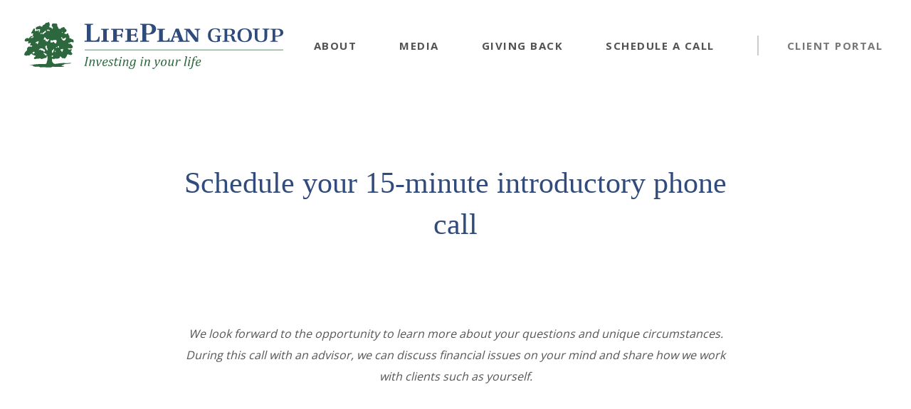

--- FILE ---
content_type: text/html;charset=UTF-8
request_url: https://www.lifeplangroup.com/schedule
body_size: 13282
content:
<!DOCTYPE html>
<html lang="en">
<head> 
    <meta charset="utf-8" />
    <title>Schedule - LifePlan Group</title>
    <meta name="description" content="" />
    <meta name="viewport" content="width=device-width, initial-scale=1">
    
            <link href="https://nmcdn.io/e186d21f8c7946a19faed23c3da2f0da/1b0098a37e7d46248bee30a0c0ef35d7/styles/all.less_1660675931.ncss?v=81f2fe4ded" rel="stylesheet" type="text/css" media="all" />
        <link rel="preload" href="https://fonts.googleapis.com/css?family=Open+Sans:400,700" as="style" onload="this.rel='stylesheet'">
<noscript><link rel="stylesheet" href="https://fonts.googleapis.com/css?family=Open+Sans:400,700"></noscript>
<script>
/*! loadCSS. [c]2017 Filament Group, Inc. MIT License */
!function(a){"use strict";var b=function(b,c,d){function e(a){return h.body?a():void setTimeout(function(){e(a)})}function f(){i.addEventListener&&i.removeEventListener("load",f),i.media=d||"all"}var g,h=a.document,i=h.createElement("link");if(c)g=c;else{var j=(h.body||h.getElementsByTagName("head")[0]).childNodes;g=j[j.length-1]}var k=h.styleSheets;i.rel="stylesheet",i.href=b,i.media="only x",e(function(){g.parentNode.insertBefore(i,c?g:g.nextSibling)});var l=function(a){for(var b=i.href,c=k.length;c--;)if(k[c].href===b)return a();setTimeout(function(){l(a)})};return i.addEventListener&&i.addEventListener("load",f),i.onloadcssdefined=l,l(f),i};"undefined"!=typeof exports?exports.loadCSS=b:a.loadCSS=b}("undefined"!=typeof global?global:this);
/*! loadCSS rel=preload polyfill. [c]2017 Filament Group, Inc. MIT License */
!function(a){if(a.loadCSS){var b=loadCSS.relpreload={};if(b.support=function(){try{return a.document.createElement("link").relList.supports("preload")}catch(b){return!1}},b.poly=function(){for(var b=a.document.getElementsByTagName("link"),c=0;c<b.length;c++){var d=b[c];"preload"===d.rel&&"style"===d.getAttribute("as")&&(a.loadCSS(d.href,d,d.getAttribute("media")),d.rel=null)}},!b.support()){b.poly();var c=a.setInterval(b.poly,300);a.addEventListener&&a.addEventListener("load",function(){b.poly(),a.clearInterval(c)}),a.attachEvent&&a.attachEvent("onload",function(){a.clearInterval(c)})}}}(this);
</script>            
    <link rel="shortcut icon" href="[data-uri]" />
    <!-- Google Analytics -->
<script>
(function(i,s,o,g,r,a,m){i['GoogleAnalyticsObject']=r;i[r]=i[r]||function(){
(i[r].q=i[r].q||[]).push(arguments)},i[r].l=1*new Date();a=s.createElement(o),
m=s.getElementsByTagName(o)[0];a.async=1;a.src=g;m.parentNode.insertBefore(a,m)
})(window,document,'script','//www.google-analytics.com/analytics.js','ga');

ga('create', 'UA-34918902-1', 'auto');
ga('send', 'pageview');

</script>
<!-- End Google Analytics -->

    
</head>
<body>
<div id="body-wrap">
    <a href="#layout" class="skip-link" role="button">Skip to Main Content</a>	
	<header id="header">
    <div class="bound-header">
        <div id="logo">
            <a href="/" aria-label="Go to homepage">
                <svg xmlns="http://www.w3.org/2000/svg" viewBox="0 0 606.6 108.4">
    <title>LifePlan Group Logo</title>
  <defs>
    <clipPath id="a">
      <path d="M0 81.3h455V0H0z"/>
    </clipPath>
  </defs>
  <path fill="#2c673e" d="M141.7 64.8h465v-1.1h-465z"/>
  <g clip-path="url(#a)" transform="matrix(1.33333 0 0 -1.33333 0 108.4)">
    <path fill="#2f4b7c" d="M106 48.8c3.7.1 4 .3 4 2.6V74c0 2.4-.3 2.5-4 2.7v1.6h15v-1.6c-4-.2-4.3-.3-4.3-2.7V52.6c0-2 .4-3 1.4-3.2 1.1-.3 2.5-.3 4.3-.3 5.5 0 6.9 1.8 8.3 6.8h1.8l-.6-8.7h-26v1.5M145 51.2c0-2.2.3-2.3 3.7-2.5v-1.5H135v1.5c3.3.2 3.6.3 3.6 2.5v14.5c0 2.2-.3 2.3-3.6 2.5v1.5h13.7v-1.5c-3.4-.2-3.6-.3-3.6-2.5V51.2M162.6 51.2c0-2.2.3-2.3 3.8-2.5v-1.5h-13.8v1.5c3.3.2 3.5.3 3.5 2.5v14.5c0 2.2-.2 2.3-3.5 2.5v1.5h21.2v-5.9h-1.9c-.6 3.7-2.2 4.1-5.4 4.1h-2.8c-1 0-1-.2-1-1v-7.7h4c2.6 0 3.2.4 3.5 2.8h1.9v-7.4h-1.9c-.3 2.3-1 2.8-3.5 2.8h-4v-6.2M196.8 55.1H195c-.3 2.4-1 2.9-3.6 2.9h-4v-6c0-1.5.2-2.1.7-2.5.6-.4 2.2-.5 4-.5 1.9 0 3.5.3 4.3 1 .9.6 1.4 2 1.6 3.6h1.9l-.4-6.4h-22.2v1.5c3.4.2 3.6.3 3.6 2.5v14.5c0 2.2-.2 2.3-3.6 2.5v1.5h21.2v-5.9h-1.8c-.6 3.7-2.2 4.1-5.5 4.1h-2.7c-1 0-1.1-.2-1.1-1v-7.1h4c2.6 0 3.3.4 3.6 2.7h1.8v-7.4M214.4 63.5c0-1.8.6-2 3-2 4.7 0 7 3.3 7 7.6 0 5-3 7.3-6.8 7.3-2.8 0-3.2-.4-3.2-1.7zm-10.8-14.7c3.8.1 4 .3 4 2.6V74c0 2.4-.2 2.5-4 2.7v1.6h14.5c3.7 0 7-.4 9.4-1.8a8 8 0 0 0 4-7.3c0-4-2.4-6.5-5.2-8-2.2-1-5.3-1.5-9.1-1.5h-2.8v-8.3c0-2.3.3-2.5 4.8-2.6v-1.6h-15.6v1.6M243.5 52c0-1.5.2-2.1.8-2.5.5-.4 2.1-.5 3.5-.5 1.7 0 3.3.3 4.2 1 .8.6 1.3 2 1.6 3.6h1.8l-.4-6.4h-21.5v1.5c3.3.2 3.5.3 3.5 2.5v14.5c0 2.2-.2 2.3-3.5 2.5v1.5h13.8v-1.5c-3.5-.2-3.8-.3-3.8-2.5V52"/>
    <path fill="#2f4b7c" d="M266.8 64.8h-.4l-3.2-8.4h6.6zm15.4-17.6H270v1.5l1.8.2c.8 0 .8.5.5 1.2l-1.9 4.5h-7.7l-1.4-4.2c-.3-1-.2-1.4.6-1.5l1.8-.2v-1.5h-9v1.5c2.4.2 3 .5 3.6 1.6 1.3 2.9 2.8 6.7 3.8 9.5l4 10h5.3l7.3-19c.7-1.8 1.5-2 3.6-2.1v-1.5"/>
    <path fill="#2f4b7c" d="M290.6 69.7c4.4-5.8 9-11.6 12.5-16h.2v9c0 1.7 0 2.9-.2 3.9s-.9 1.3-2.2 1.4l-1.6.2v1.5h9.7v-1.5l-1.4-.2c-.9 0-1.5-.4-1.7-1.4-.2-1-.3-2.2-.3-3.9V47.2h-5l-13.8 18h-.2v-11l.2-3.9c.2-1 .9-1.3 2.2-1.4l1.6-.2v-1.5H281v1.5l1.5.2c.8 0 1.5.4 1.7 1.4.2 1 .3 2.2.3 3.9v11.5c0 2.2-.3 2.3-3.6 2.5v1.5h9.8M343.3 63.2H342c-.6 3-1.9 5.8-6.6 5.8-5.8 0-8-4.8-8-10.3 0-4.3 1.4-10.6 7.9-10.6 1.3 0 2.4.1 3.1.4.6.3 1 .6 1 1.5V54c0 2.3-.3 2.4-4.1 2.5v1.3h10.9v-1.3c-2.3-.1-2.6-.2-2.6-2.5V48c-2-.8-5.3-1.5-8.3-1.5-4 0-7.2 1-9.3 3-2.2 2-3.3 4.9-3.3 8.8 0 4 1.2 7 3.3 9 2.2 2.1 5.4 3.1 9.4 3.1 2.8 0 6-.5 7.9-1.4v-5.9M360 59c3.2 0 5.2 1.5 5.2 4.6 0 3.9-3 4.7-5.4 4.7-2.3 0-3.3-.2-3.3-1.4V59zm-3.5-1.4V51c0-2.3.3-2.4 3.7-2.6v-1.2H348v1.2c3.6.2 3.8.3 3.8 2.6v15c0 2.3-.3 2.3-3.8 2.5v1.2h13.2c6.7 0 9-2.4 9-5.8 0-3.1-2.5-5.1-6-5.5 4-.9 4.5-3 5-5.8.3-1.6 1-2.7 1.5-3.3.5-.6 1.6-.9 2.5-.9v-1.2h-3.8c-2.3 0-3.6.8-4.3 2.6-.8 2-1 4.8-1.7 6.1-.5 1.1-1.7 1.7-3.8 1.7h-3.1M379.5 58.5c0-5 1.7-10.4 7.7-10.4s7.5 5.4 7.6 10.4c0 5-1.7 10.3-7.6 10.3-6 0-7.6-5.3-7.7-10.3m-2-8.7c-2 2-3 5-3 8.7 0 3.6 1 6.6 3 8.6 2.2 2 5.4 3.2 9.7 3.2 4.3 0 7.4-1.1 9.5-3.2 2.2-2 3.2-5 3.2-8.6 0-3.7-1-6.7-3.2-8.7-2-2-5.2-3.2-9.5-3.2s-7.5 1.2-9.6 3.2M430.5 69.7v-1.2c-3.5-.2-3.8-.2-3.8-2.6V55.6c0-3.3-1-5.5-2.8-7-1.7-1.2-4.5-2-8-2s-6.3.8-8 2c-1.9 1.5-2.9 3.7-2.9 7V66c0 2.4-.3 2.4-3.7 2.6v1.2h12.2v-1.2c-3.5-.2-3.8-.2-3.8-2.6V55.4c0-4.6 1.7-7.3 6.2-7.3s6.1 2.7 6.1 7.3V66c0 2.4-.2 2.4-3.7 2.6v1.2h12.2M440.8 58.8c0-1 .2-1.2 2.7-1.2 4 0 6.4 1.4 6.4 5.3 0 3.6-2.1 5.4-6 5.4-2.6 0-3.1-.2-3.1-1.6zm0-7.8c0-2.3.3-2.4 4.4-2.6v-1.2h-12.9v1.2c3.6.2 3.8.3 3.8 2.6v15c0 2.3-.3 2.3-3.8 2.5v1.2h12.9c5 0 9.8-1.4 9.8-6.7 0-2.7-1.3-4.3-3-5.3-2-1.1-4.8-1.6-8-1.6h-3.2V51"/>
    <path fill="#2c673e" fill-rule="evenodd" d="M73.3 53c-.3-.8-1-2.6-1.8-3.2-.4-.3-1.2 0-1.7-.2-.4-.2-.8-.8-1.3-.7-.4.1-.5 1.2-.7 1.4-.4.4-1 .3-1.3.7-.4.4-.2 1-.5 1.5-.3.4-1.2.7-1.3 1.2.7.3 1 2.2 1.8 1.8.7-.3-.6-2 .9-2.8 1.2-.7 2.6 0 3.6.6.6.4.5 1 1.3 1 .6-.1 1.5-.6 1-1.3m-5.1-19.3c0-2.3-.9-3.1-2-4.5-.6.2-.5 2-.9 2.5-.4.4-1-.1-1.4.6-.3.4-.2 1.1.2 1.5.4.3 1.6.4 2.2.6 1 .3 2.5 1.2 1.9-.7m-1.7 29.1c0 .4 0 2 .8 1.4 1.3-1-1.5-2.7-.8-1.4M61 38c-.2-1.9-2.1-1.2-2.2.3-.2 2.4 3 1.5 2.2-.3m-3.7-1.4c-.4 0-2.5 1-1.3 1.6.8.4 2-.8 1.3-1.6m-2 7.6c-.8-.4-2.4 1.3-2.6 1.6-.5.5-.5 1.4-1.6 1.3-.8 0-.8-1-1.5-1.2-.4-.1-1.1.2-1.6.2-.3 0-.6-.3-1-.3-1.2.2-1 1.4-.8 2.8.3 2.6 2.1.4 3.8.7.7.2 1 .8 1.8 1 .3 0 .6-.4 1-.3l1.2.3c1.6.3 3.2-.3 3-2.3-.1-.8-1-3.6-1.7-3.8m-.1-14c-.7-2.2-2-.6-1 .8.8 1.7 1.4.6 1-.8m-3 2.5c-.2-1-1.8-5.3-3-4.9-1 .3-.5 3.5-.2 4.2.6 1 .9.4 1.5.8.8.5.6 1 1.1 1.6 1.5 1.6.9-.8.5-1.7M51 22.3c-.7-.6-2-2.1-2.6-1-1.2 2 2.7 3 2.6 1M45.2 67c-.4-.5-.6-1.5-1.4-1.5-.9 0-.9 1-1.5 1.3-1.2.4-2.2-2.3-2.3-.4-.2 1.7 1.4 2.3 2.5 1.7l2.7-1.1m-1.9-16.3c-.3-.3 0-.8-.3-1.1-.3-.4-.6-.3-.8-.5-.4-.4-1.3-1.9-1.8-2-1-.3-.6.8-1.2 1.3-.7.4-1.8-.3-2.2.4-.2.4.8 1.2.6 1.8-.5 1.5-1.4 0-2.1 0-1.3 0-1.3.7-1 1.6.5 1.4 1.2 1.6 1.3 3.2.4.3 3.6-4 4.3-4.3 1.4-.5 1.5.4 2.5.7.8.3 1.4.4.7-1m-2.6-18.6c-.4-.8-2.4 2.7-2.7 3.2-.8 1.7-2 3.7.4 4.8.5.3 1.7.6 1.8-.5.1-1-1-1-.8-2 .3-1 1.2-1.2 1.4-2.5.1-.7.4-2.5 0-3m-1.4-8c-.5-.5-1.7-.7-2.3-.5-1 .4-.6.6-1.1 1.3-.4.3-2.4 2.1-2.3 2.6.2 1.1 7.5-2 5.7-3.5m-6 7.2c-.8 1-2.5.5-3.9 1.3-.4.3-1 1-1.5 1.2-1.1.2-1-1-1.9-1.4-.7 0 .3 1.8.4 2 .5.5 1.4 1 2.1 1.2h2.8c1.4 0 1.1-.4 2-1.1.3-.3.2-.6.7-.8.2 0 .6.6 1 .4.5-.3 1-1.8 1.3-2.4.9-2.4-2.5-2-3-.4m-4.5 30c.7 1.5 2.5 2.3 1.7.3-.6-1.3-2.4-2.4-1.7-.3m3 1c1 0 1.3 1 2 1.4.5.3 1.1.3 1.6.8.5.4.6 1.8 1.5 1.8.6 0 1.3-1.2 1.3-1.7-.1-1-2.7-2-3.6-3-.4-.4-1-1.6-1.6-1.6-1 0-1.3 1.5-1.2 2.2m-6.6-15.8c-.8-.8-.8-2-1.5-2.8-.2-.3-.4-.6-.8-.7-.6 0-.8.2-.4.9-.4.9 0 1.2-1.2 1.3-.6 0-.7-.7-1.4-.6.2 2.2 1 2.4 3 3 1 .4 3.2 1 2.3-1.1m-7-17.8c-.3-.9-1-1.8-1.8-2-1-.1-2 .5-2 1.4.2 2.1 4.8 2.4 3.9.6m68.5 19c0 .7-.4 2.6-.7 3-.5.7-1 .7-1.6.8-1 .2-.9-.2-1.6.4-.3.3-.2.8-.7 1.2-.7.4-1.3-.2-2 0-1.6.7-.6 2.7-1 4-.3.9-1.4 1.5-1.6 2.5-.3 1 .1 2.8-1.7 2.3-1.2-.3-1.2-1.7-2.5-1.4-.5.1-.7.8-1.2.8-.6 0-.8-.7-1.3-.3-.7.6 0 2.2.5 2.5 1 .6 1.3.2 2 1.2 2.3 2.9-.1 3.5-1.8 5.7-.8 1.1-1.3 2.6-3 2.2-.6 0-1-.5-1.4-.7-.6-.3-1.2-.3-1.8-.5-1-.4-1.4-1.5-2.2-1.8-.8-.3-2.6.2-3.1.7-.6.6-.5 1.8-1 2.6-.6 1.1-1.3 1.1-1.2 2.2.2 1.6.7 1.7-.6 3-1.2 1.2-1.2.7-3 .6-1.3 0-3.3.8-4.6 0-1.4-.9-1.8-3.3-1-4.6.6-1 1.3-1.1 1.6-2.3.2-1.1-.4-2.7-1.7-1.9-.4.2-.1.9-.5 1.2a4 4 0 0 1-1.5.7c-1.3.4-2.6 0-2.6 1.7 0 1.5 1 2.5.7 4.2-.2 1-.6 3.5-1.8 3.6-1.2.2-1.6-1.2-2.8-1.3-.4 0-.6.4-1.2.3-.7-.1-.8-.4-1.3-.8-.8-.7-1.3-1.6-2.2-2.3-1-.6-2.4-1-3-1.8-.7-1-.2-2.6-2.3-2-1.3.3-1.6 1.6-3.3 1.4-.9-.1-1-.5-1.7-.9-.7-.3-1-.2-1.8-.3-1.3-.2-2.5-1-3-2.5-1.2-4.5 3.8-2 5.7-2 1.5 0 2.1-.4 1.8-2 0-.5-1.9-4-1.7-4.1-1.2.8 1.1 5.8-1.7 4.2-.1 0-.7-1.1-.9-1.2-.6-.2-.8.4-1.4.5-1.4.2-1.3-.9-2.5-.9-1.6 0-.8 2.3-1 3.3-.6 2.5-2 1.6-2.8 0-.8-1.8-2-3.4-3-5.1-.5-1-1-1.8.2-2.3.9-.4 1.7.7 2.5 0 1.2-1-1.2-1.9-1-3.1.4-1.4 2-1 1.5-2.9-.4-1.5-1.6-1.4-2.9-1.5-.4 0-1.3-.9-1.5.3-.3 1.2 1.5.7 2 .8 2.7.5.8 2.3-1.2 2-1-.3-1.3-.6-2-1.3-.4-.3-.9-.5-1.1-.8-.2-.3-.3-1.1-.5-1.3-.9-.8-2.5 0-3.6 0-2 0-3.6-1.3-4.3-3.1-1.2-2.8 2-3 4-2.7.6 0 1.5.8 2.1.3.8-.8-.6-2.1-.3-3 .8-2.2 3 .5 4.3.1 2-.6-1.8-2.8-.5-4.3.7-1 2.6.5 3.3-1 .9-1.7-3-1.2-4-1.1-2.3.1-2.7-.1-4-1.9-.3-.5-.7-.7-1-1.4-.2-1 .4-1.4.3-2.2-.2-1.2-1.8-2.3-2.5-3-1.2-1-2-2.5-2.5-4-.6-2.1.5-2.4 2.2-3 1.4-.5 1-.5 2.4 0 1.4.6 2.1.1 3.5.2 1.8.1 2.5 2.7 4 3 1.2.2.7-.7 1.4-1.2.7-.6 1.6-.2 2.4-.9.9-.7 0-.6 1.1-.9l2-.1c2.3-.9-.6-2.2-1.5-3.4-1.7-2.2.2-3.1 2.2-2.7.9.2 1.7.6 2.8.6l2.2-.2c.7 0 1 .4 1.8.6 2.2.6 3-1.6 5.2-.9.2.1.5.5.8.6.6.3 1.2.1 1.8.3 1.1.5 1 .7 2.2.7 1.6 0 2.4.4 2.8 2.3.2.7.2 2.5 1 1 .4-.9.4-3.2.5-4.2 0-1.5-.5-3-.9-4.5-.2-1-.6-3-1.1-3.9-1.3-2-6.3-1-8.5-1-3.3-.1-6.6-.2-9.9-.5C17.1 8 13.6 7 10.1 7c0-1.2 3-.3 3.8-.5.6-.1 1.2-.7 1.6-1 .8-.7-.4-.5 1-1l1.6-.2c2.5-.7 4.4-.4 7-.3 1.8.1 1.8-.9 3.4-1.1 1.7-.3 3.5.3 5.1.3 2.6 0 5-.5 7.6-.5 2.2 0 4.7-.3 6.7.4.4.1.6.5 1 .6.6.2 1.3.1 2 .2 1.7 0 3.5-.3 5.3-.3 1.5 0 14.3-.3 14 1.1C70 6 64.3 4 66 6.2c.4.6 1.3.4 2 .7.8.3 1.4.8 2.2 1.2 1.5.6 3.5.6 5.1.8.6 0 7.2.7 7.3 1 .3 1.2-8.9 0-9.6.1-4.7 1-10-.1-15-.7-2-.2-4.5-.8-6.3.3a6.8 6.8 0 0 0-3 6c0 .8.5 2.4 1.4 2.4 1 .1.9-1.2 2.2-1 .8.2 1.2 1 1.8 1 .8.3 1.6-.2 2.4-.2 1.4 0 5 .3 5.8 1.6.4.5 0 1.4.3 1.8.5.8 1.5.3 2-.1 1.5-1.1.7-2.1 2.8-2.4l1 .3c.6 0 1.1-.7 1.7-.8 1.3-.1 2 .7 2.8 1.6 1.5 1.5 1.7 2.3 2.3 4.1.5 1.9 1.5 1.7 3.3 1.1 2.1-.7 3.7-1.7 5.5.2.7.8 1 .7.5 1.7-.1.2-.8.3-1 .5-.2.5 0 1-.3 1.4-1 1.7-2.4 1.4-.5 3 1.3 1 1.4 2.6-.8 2.4-1.2-.2-1.5-.9-3-.4-.8.2-2.3.6-2 1.7.2 1.4 3.3 0 4.3-.1 1.8 0 4.8 1.2 4 3.7-.4 1-2 2.8-2.8 3.6-.7.7-1.3 1.4-2.3 1.4-.5 0-1-.8-1.6-.7-.2 0-.3.6-.4.7-2.4 1.9.8 1 1.8 1.3.6.2 1 .8 1.5 1 1 .8.8.5 2 .2.9-.2 4.3-1.1 3.5 1"/>
    <path fill="#2c673e" d="M109.3 8.6a11 11 0 0 1-.3-1.8c0-.4.1-.6.3-.8l.9-.2-.2-.6h-4.6l.1.6c.3 0 .5 0 .7.2l.4.4.2.7.4 1.5 2 9a13.6 13.6 0 0 1 .2 1.9c0 .3 0 .6-.2.7-.2.2-.5.2-.9.3l.1.5h4.7l-.1-.5-.7-.2-.3-.4a20 20 0 0 1-.7-2.3zM123.7 5.2h-3.6l1.4 5.9a26.7 26.7 0 0 1 .4 2.5c0 .5 0 1-.3 1.2-.1.2-.4.3-.8.3a2 2 0 0 1-1-.4c-.5-.2-.9-.6-1.3-1l-1-1.6c-.3-.5-.5-1.1-.7-1.9l-1-5h-2l1.7 8a29.6 29.6 0 0 1 .3 1.6l-.1.5-.3.3h-.9l.2.7h3.3l-.8-3h.1c.8 1.1 1.5 1.9 2.2 2.4.7.5 1.4.8 2.2.8.7 0 1.3-.2 1.7-.6.3-.5.5-1 .5-1.9v-.9l-.2-.9-1-4.1a6 6 0 0 1-.2-1.3l.1-.6.4-.3.8-.1zM136.2 16.3l.3-.6a55.8 55.8 0 0 0-3.3-6.1A87.2 87.2 0 0 0 130 5h-1.4l-1.1 8.8c0 .5-.2 1-.3 1.2 0 .2-.1.4-.3.5l-.7.2v.6h3l1-9.2c1.3 1.8 2.3 3.3 3 4.6.6 1.2.9 2.3.9 3 0 .4-.1.7-.3.8l-.7.2v.6zM139.7 11.2a15.4 15.4 0 0 1 3.2.4l1 .5.6.5.3.7.1.8c0 .4-.1.8-.3 1-.3.3-.6.5-1 .5-.6 0-1-.2-1.6-.6-.5-.4-1-1-1.4-1.6a9 9 0 0 1-1-2.2m6.2-3.7a10 10 0 0 0-1.6-1.5 5.5 5.5 0 0 0-3.3-1c-.6 0-1.2.1-1.6.3a3 3 0 0 0-1.8 2l-.2 1.6a9 9 0 0 0 1.8 5.2 6.3 6.3 0 0 0 4.9 2.4c1 0 1.6-.2 2.1-.6.5-.4.7-1 .7-1.8 0-1.3-.6-2.3-1.8-3-1.3-.6-3.1-1-5.5-1l-.2-1.4c0-.8.2-1.4.5-1.8.3-.4.8-.5 1.6-.5a4 4 0 0 1 1.9.4c.6.3 1.2.8 1.8 1.5zM155 13.6c0 .7-.3 1.2-.6 1.5-.3.3-.8.5-1.4.5l-1-.2-.7-.6c-.2-.3-.3-.6-.3-1 0-.2 0-.5.2-.7l.6-.8 1.1-.8c.8-.5 1.3-1 1.6-1.5a3.2 3.2 0 0 0 0-3.5c-.4-.5-.9-.9-1.5-1.1-.6-.3-1.3-.4-2-.4a11.5 11.5 0 0 0-3.7.5L148 8h.9c0-.7.2-1.2.6-1.6.4-.3.9-.5 1.5-.5.7 0 1.3.2 1.7.5.3.4.5.8.5 1.4a2.2 2.2 0 0 1-.7 1.7 8 8 0 0 1-1 .8c-.5.3-1 .6-1.2 1-.3.2-.6.5-.7.9-.2.3-.3.7-.3 1.2 0 .6.2 1.2.5 1.6.3.5.8.9 1.3 1.1.6.3 1.3.4 2.1.4 1.3 0 2.4-.2 3.4-.5l-.6-2.4zM164.5 7.3a8.2 8.2 0 0 0-1.9-1.7c-.6-.4-1.3-.6-2-.6-.8 0-1.4.2-1.8.6-.4.4-.6 1-.6 1.9 0 .4 0 1 .2 1.6l1.5 6H158l.2.6c.4 0 .8.2 1 .3.3.1.5.3.7.6a24.4 24.4 0 0 1 1 2.6h1.7l-.6-3h3.6l-.2-1h-3.7l-1.1-4.6a13 13 0 0 1-.5-2.8c0-.5.1-.8.3-1 .2-.3.5-.4 1-.4.3 0 .7.1 1 .4.4.2.9.7 1.3 1.2zM171.6 20.8l-.5-2.2h-2l.5 2.2zm-2.9-12.7a11.5 11.5 0 0 1-.1-1.3v-.6l.4-.3.8-.1v-.6H166L168 13a15.5 15.5 0 0 1 .2 1.8v.5l-.4.3h-.8l.1.7H170.6zM182.7 5.2h-3.6l1.5 5.9a26.7 26.7 0 0 1 .4 2.5c0 .5-.1 1-.3 1.2-.2.2-.5.3-1 .3a2 2 0 0 1-1-.4l-1.1-1c-.4-.6-.8-1-1-1.6-.4-.5-.6-1.1-.7-1.9l-1-5h-2.1l1.8 8a29.6 29.6 0 0 1 .2 1.6v.5l-.4.3h-.8l.1.7H177l-.8-3h.2c.7 1.1 1.5 1.9 2.2 2.4.7.5 1.4.8 2 .8.8 0 1.4-.2 1.8-.6.4-.5.6-1 .6-1.9l-.1-.9-.2-.9-1-4.1a6 6 0 0 1-.1-1.3v-.6l.4-.3.8-.1zM189.3 6.4c.4 0 .8.1 1.2.4.3.3.8.7 1.2 1.3.4.6.8 1.1 1 1.7a10 10 0 0 1 .9 4c0 .6 0 1-.3 1.4-.3.2-.7.4-1.3.4a2.7 2.7 0 0 1-1.8-.7l-1-1-.7-1.4a10 10 0 0 1-.7-3.7c0-.8.1-1.4.4-1.8.2-.4.6-.6 1-.6M186 4.2a4 4 0 0 1-.3-.5 2 2 0 0 1-.3-1.1c0-.6.2-1 .6-1.3.4-.3 1-.4 2-.4a4 4 0 0 1 1.8.4c.5.3 1 .7 1.3 1.3.4.5.7 1.2 1 2l.8 3.3h-.2c-.7-1-1.4-1.7-2-2.2-.7-.4-1.4-.7-2.2-.7-.8 0-1.5.3-2 1-.4.6-.6 1.5-.6 2.7a9.8 9.8 0 0 0 1.3 4.8 7 7 0 0 0 1.3 1.7l1.6 1 1.8.3c.5 0 1 0 1.4-.2l1.3-.6 1 .8.8-.2-1.2-5.4-.3-1.4-.3-1.5c-.3-1.8-.6-3-.9-3.8-.2-.7-.5-1.4-.9-2a5 5 0 0 0-2.7-2l-2.2-.2c-2.9 0-4.4.9-4.4 2.6 0 .4.2.8.4 1.1.3.4.7.8 1.3 1.2zM209.4 20.8l-.5-2.2h-2.1l.5 2.2zm-2.9-12.7a11.5 11.5 0 0 1-.2-1.3l.1-.6.4-.3.8-.1-.1-.6h-3.6l1.8 7.8a15.5 15.5 0 0 1 .2 1.8v.5l-.4.3h-.8l.1.7h3.5zM220.5 5.2H217l1.4 5.9a26.7 26.7 0 0 1 .4 2.5c0 .5 0 1-.2 1.2-.2.2-.5.3-1 .3a2 2 0 0 1-1-.4c-.4-.2-.7-.6-1.2-1l-1-1.6c-.3-.5-.5-1.1-.7-1.9l-1-5h-2l1.7 8a29.6 29.6 0 0 1 .3 1.6l-.1.5-.3.3h-.8l.1.7h3.3l-.8-3h.2c.7 1.1 1.4 1.9 2.2 2.4.7.5 1.4.8 2 .8.8 0 1.4-.2 1.8-.6.4-.5.6-1 .6-1.9l-.1-.9-.2-.9-1-4.1a6 6 0 0 1-.2-1.3c0-.3 0-.4.2-.6l.3-.3.8-.1zM230.2 13.8l-.3 1.2c0 .2-.1.4-.3.5l-.8.2.2.6h3l.8-9.2c2.7 3.5 4 6.1 4 7.6 0 .4-.1.7-.3.8l-.8.2.2.6h3l.3-.6-1.6-3.3A51.2 51.2 0 0 0 228.7.7a4.4 4.4 0 0 0-2.2-.6 4.5 4.5 0 0 0-1.4.2l.5 2.2h.9c0-.3 0-.5.2-.6 0-.2.3-.3.5-.3l.6.1.6.3c.2 0 .4.3.7.5l1 1 1.2 1.6zM242 8.4c0-.8.2-1.5.6-1.9.3-.4.9-.6 1.6-.6.7 0 1.4.4 2 1 .6.7 1 1.7 1.4 2.9.3 1.2.5 2.3.5 3.2 0 .9-.2 1.5-.5 2-.3.3-.8.5-1.5.5-.8 0-1.5-.3-2.1-1-.6-.6-1-1.6-1.4-2.9-.4-1.2-.5-2.3-.5-3.2m1.7-3.4c-1.2 0-2.1.3-2.8 1-.6.7-1 1.6-1 2.9 0 .5 0 1 .2 1.6l.6 2.2a7 7 0 0 0 1.4 2 5.6 5.6 0 0 0 4.1 1.8c1 0 1.7-.2 2.2-.5a3 3 0 0 0 1.3-1.4 5 5 0 0 0 .3-2c0-.7 0-1.5-.2-2.3a9 9 0 0 0-1.3-2.9 5.3 5.3 0 0 0-2-1.8 6 6 0 0 0-2.8-.6M253.1 16.3h3.7l-1.5-6A22.1 22.1 0 0 1 255 8c0-.5.1-1 .3-1.2.2-.2.5-.3.9-.3.3 0 .7 0 1 .4.4.2.9.6 1.3 1.2a6.8 6.8 0 0 1 1.6 3.3l1 5h2l-1.7-8a21.6 21.6 0 0 1-.3-1.6c0-.3.1-.6.3-.7l1-.2v-.6h-3.4l.7 2.9h-.1c-.8-1-1.5-1.8-2.2-2.3-.7-.5-1.4-.8-2.1-.8-.8 0-1.3.2-1.7.6-.4.4-.6 1-.6 1.9v.8l.2 1 1 4a10 10 0 0 1 .2 1.4c0 .4 0 .6-.3.7-.2.2-.5.3-1 .3zM269 16.4h.6l-.8-2.9h.2c.7 1 1.4 1.8 2.1 2.2.7.5 1.4.8 2.2.8.5 0 1 0 1.4-.2l-.6-2.6H273l-.2 1c-.2.2-.4.3-.7.3-.3 0-.6-.2-1-.5a8 8 0 0 1-2.1-2.8 7 7 0 0 1-.5-1.5l-1-5h-2l1.7 8c.2.6.2 1.2.2 1.6v.5l-.4.3a3 3 0 0 1-.8 0l.1.7zM285.6 21.8h.7l-3-13.7a8.7 8.7 0 0 1-.3-1.3c0-.3 0-.4.2-.6l.3-.3.8-.1v-.6h-3.7l3 13.3a18 18 0 0 1 .3 1.7c0 .2 0 .4-.2.5l-.3.3h-.9l.1.7zM292.8 20.8l-.5-2.2h-2.1l.5 2.2zm-2.9-12.7a11 11 0 0 1-.2-1.3l.1-.6.4-.3.8-.1-.1-.6h-3.6L289 13a15 15 0 0 1 .3 1.8v.5l-.4.3h-.8l.1.7h3.5zM296 5a9.1 9.1 0 0 0-1.2-3c-.4-.7-1-1.2-1.6-1.5a5.5 5.5 0 0 0-3.4-.4l.3 1h.8l1 .1.7.5.7 1.1c.2.5.4 1 .5 1.9l2.4 10.4h-1.4l.1.6.8.2.4.2.3.5.3 1c.4 1.5 1 2.5 1.9 3.2.9.7 2 1 3.3 1a9 9 0 0 0 2-.1l-.5-2h-1l-.5 1-.7.2c-.5 0-.9 0-1.2-.3l-.8-1.1-.6-2-.3-1.2h2.7l-.3-1.2h-2.6zM303.3 11.2a15.4 15.4 0 0 1 3.3.4l1 .5.5.5.3.7.1.8c0 .4 0 .8-.3 1-.2.3-.5.5-1 .5s-1-.2-1.6-.6c-.5-.4-1-1-1.4-1.6l-1-2.2m6.3-3.7a10 10 0 0 0-1.7-1.5 5.5 5.5 0 0 0-4.9-.7 3 3 0 0 0-1.7 2c-.2.5-.2 1-.2 1.6a8.9 8.9 0 0 0 1.8 5.2 6.3 6.3 0 0 0 4.8 2.4c1 0 1.7-.2 2.1-.6.5-.4.7-1 .7-1.8 0-1.3-.6-2.3-1.8-3-1.2-.6-3-1-5.5-1l-.1-1.4c0-.8.1-1.4.4-1.8.4-.4.9-.5 1.6-.5a4 4 0 0 1 2 .4l1.8 1.5z"/>
  </g>
</svg>            </a>
        </div>
        <a id="navtoggle"><span class="l1"></span><span class="l2"></span><span class="l3"></span><em>menu</em></a>
        <nav id="nav">
                        <ul>
    <li>
    <a href="/about">About</a>
    </li><li>
    <a href="/media">Media</a>
    </li><li>
    <a href="/giving-back">Giving Back</a>
    </li><li>
    <a href="/connect">Schedule a Call</a>
    </li><li>
    <a href="/client">Client Portal</a>
    </li></ul>
        </nav>
    </div>
</header>
			<div id="layout">
		                                                                        <div class="block block_introduction" id="block-1">
    	<div class="bound-narrow">
		<h2>Schedule your 15-minute introductory phone call</h2>	</div>
    </div>
                                            <div class="block block_wysiwyg" id="block-2">
    	<div class="bound-narrow">
		<div class="content" style="text-align: center">
		<p><em>We look forward to the opportunity to learn more about your questions and unique circumstances. During this call with an advisor, we can discuss financial issues on your mind and&nbsp;share how we work with clients such as yourself.</em></p>
<table style="marigin: 0 0 0 0; padding: 0px;" width="1000">
<tbody>
<tr>
<td width="1000"><!-- Calendly inline widget begin -->
<div class="calendly-inline-widget" style="min-width: 1000x; height: 750px;" data-url="https://calendly.com/lifeplangroup/introductory-call?hide_event_type_details=1">&nbsp;</div>
<script src="https://assets.calendly.com/assets/external/widget.js" type="text/javascript"></script>
<!-- Calendly inline widget end --></td>
</tr>
</tbody>
</table>
	</div>
	</div>
    </div>
                                            		</div>
		   
			<div class="pre-footer">
    <div class="bound-layout">
        <div class="logo">
            <a class ="logo-image" href="/" aria-label="Go to homepage"><svg xmlns="http://www.w3.org/2000/svg" viewBox="0 0 464 364" version="1">
  <defs>
    <clipPath id="as">
      <path d="M0 273h348V0H0z"/>
    </clipPath>
  </defs>
  <g clip-path="url(#as)" transform="matrix(1.33333 0 0 -1.33333 0 364)">
    <path fill="#2f4b7c" d="M0 55c6 0 7 0 7 4v39c0 4-1 4-7 5v2h26v-2c-7-1-7-1-7-5V61c0-3 0-5 2-5l7-1c10 0 12 3 15 12h3l-1-15H0v3M67 59c0-4 1-4 6-4v-3H50v3c6 0 6 0 6 4v25c0 4 0 4-6 4v3h23v-3c-5 0-6 0-6-4V59M97 59c0-4 1-4 7-4v-3H80v3c6 0 6 0 6 4v25c0 4 0 4-6 4v3h36V81h-3c-1 6-4 7-9 7h-5c-2 0-2-1-2-2V73h7c5 0 6 0 6 4h3V65h-3c0 4-1 5-6 5h-7V59M156 66h-3c-1 4-2 5-6 5h-7V60l1-4 7-1 7 2c2 1 2 3 3 6h3l-1-11h-38v3c6 0 6 0 6 4v25c0 4 0 4-6 4v3h37V81h-3c-1 6-4 7-10 7h-5l-1-2V74h7c4 0 5 0 6 4h3V66M186 80c0-3 1-3 5-3 8 0 12 5 12 13s-5 12-12 12c-4 0-5-1-5-3zm-19-25c7 0 7 0 7 4v39c0 4 0 4-7 5v2h25c7 0 12 0 16-3 4-2 7-6 7-12 0-7-4-11-9-14-3-2-9-3-15-3h-5V59c0-4 0-4 8-4v-3h-27v3M236 60l1-4 6-1 7 2c2 1 3 3 3 6h3l-1-11h-36v3c5 0 6 0 6 4v25c0 4-1 4-6 4v3h23v-3c-6 0-6 0-6-4V60"/>
    <path fill="#2f4b7c" d="M276 82h-1l-5-14h11zm26-30h-21v3h3l1 2-3 8h-13l-3-7 1-3h3v-3h-15v3c4 0 5 0 6 2l7 17 6 17h9l13-33c1-3 3-3 6-3v-3"/>
    <path fill="#2f4b7c" d="M317 91l21-28v22c0 2-2 3-4 3h-3v3h17v-3h-2c-2 0-3-1-3-3l-1-6V52h-8l-24 31V64v-7c0-1 1-2 4-2h3v-3h-17v3h2c2 0 3 1 3 2l1 7v20c0 4-1 4-6 4v3h17M109 23h-1c-1 5-3 9-10 9-8 0-11-7-11-15 0-6 2-15 11-15l5 1 1 2v5c0 4 0 4-6 4v2h16v-2c-4 0-4 0-4-4V2L98 0c-6 0-10 1-13 4s-5 7-5 13c0 5 2 10 5 12 3 3 8 5 13 5l11-2v-9M133 18c5 0 7 2 7 6 0 6-4 7-7 7s-5-1-5-2V18zm-5-2V6c0-3 1-3 6-3V1h-18v2c5 0 6 0 6 3v21c0 4-1 4-6 4v2h19c9 0 13-4 13-9 0-4-4-7-9-7 6-2 7-5 7-9l2-4 4-1V1h-6c-3 0-5 1-6 4l-2 8c-1 2-2 3-5 3h-5M161 17c0-7 2-15 11-15 8 0 10 8 10 15s-2 14-10 14c-9 0-11-7-11-14m-3-13c-3 3-4 8-4 13s1 9 4 12 8 5 14 5 10-2 13-5 5-7 5-12-2-10-5-13c-3-2-7-4-13-4s-11 2-14 4M233 33v-2c-5 0-5 0-5-4V13c0-5-2-8-4-10-3-2-7-3-12-3s-9 1-11 3c-3 2-4 5-4 10v14c0 4 0 4-5 4v2h17v-2c-5 0-5 0-5-4V12c0-6 2-10 8-10 7 0 9 4 9 10v15c0 4 0 4-5 4v2h17M248 17l4-1c5 0 9 2 9 7s-3 8-9 8c-4 0-4-1-4-3zm0-11c0-3 0-3 6-3V1h-18v2c5 0 5 0 5 3v21c0 4 0 4-5 4v2h18c7 0 14-2 14-10 0-4-2-6-5-7-2-2-6-3-11-3h-4V6"/>
    <path fill="#2c673e" fill-rule="evenodd" d="M225 225c-1-4-5-8-9-6l-3 3-2 5 2 2c2-1-1-3 2-5 2-1 4 1 6 2l3 1c1 0 2-1 1-2m-9-33c0-4-1-5-3-8l-2 4c0 1-4 1-2 4l4 1c2 1 4 2 3-1m-3 50c0 1 1 4 2 1 1-2-2-2-2-1m-9-43c0-3-4-2-4 1 0 4 5 3 4-1m-6-2c-1 0-4 1-3 3 2 1 4-2 3-3m-4 13c-1-1-4 2-4 3-1 0-1 2-3 2l-2-2h-4c-3 0-3 0-2 3 0 6 1 3 5 3l3 1h4c2 0 2 2 4 0 2 0 2-2 2-3l-3-7m0-24c-1-3-3-2-2 1s3 2 2-1m-5 4c0-1-3-10-6-8-1 1 0 7 1 8l3 1 1 2c3 3 1-1 1-3m-2-18c-1 0-3-3-5-2-2 3 5 7 5 2m-10 77c-1-1-1-3-3-3l-2 2c-2 1-3-2-4-1-2 2 2 5 4 4l5-2m-3-28c-1-1-3-6-5-6s-2 2-3 2c-2 1-2-1-3 1l1 3c-2 2-3 0-4 0-3 1 1 6 1 8 1 1 5-6 6-7h5c1 1 3 2 2-1m-5-32l-4 5c-2 3-4 6-1 8 1 1 3 3 4 1s-1-3-1-4l2-2v-3-5m-2-13c-3-3-5 0-6 1l-4 5c0 1 13-4 10-6m-10 12c-2 2-5 1-7 2l-3 2c-2 0-2-2-3-2-2 0 3 5 4 5h6c2 0 1-1 3-2l1-1 1 1 3-4c1-4-4-4-5-1m-8 51c0 1 3 5 4 2l-3-4-1 2m5 2l7 4c1 1 0 3 2 3l2-4-4-2-3-3c-2-2-5-2-4 2m-11-27c-1-1-3-7-5-6 0 1 1 3-1 3-1 1-2-1-3-1 0 4 1 4 4 5 2 1 7 3 5-1m-12-31l-3-3c-3-1-4 1-3 3 1 3 7 3 6 0m117 33l-1 5c-1 2-2 1-3 1h-2l-1 2-1 1h-3c-2 1-1 4-2 6l-2 5c-1 2 0 4-2 4-3 0-3-3-5-3l-2 2-3-1v4l3 1c1 1 4 5 3 7l-4 3-3 5c-3 1-7-1-9-2-3-1-3-4-7-2-2 1-1 1-2 3l-3 4c-1 2 1 4-1 6-2 3-6 2-9 2-5 0-9-4-6-8l2-2c1-2 1-6-1-6s-1 2-2 3l-3 1c-3 1-4 0-4 4 0 2 2 3 1 6l-1 5c-3 3-3 0-5-1l-3 1c-2 0-2-2-4-3l-7-5c-2-2-1-6-6-4-2 1-3 3-6 2l-2-2h-3c-4-1-7-8-3-9 3-1 8 3 10 1 4-2-3-9-2-10-2 2 3 8-2 8l-2-3-4 1c-3 0-3-3-4 0l-1 6c-3 3-4-2-5-4l-2-3-4-5c0-5 5-1 6-2 2-2-1-3-1-5-1-2 1-2 2-4s-1-4-2-4l-3-1-3 1c0 2 5 0 6 2 1 3-3 3-4 3-3-1-4-3-6-5-2-1-2-2-4-1-3 0-5 0-7-2s-4-5-3-7c3-3 6 0 9 0 4-1 0-3 1-5 1-4 5 0 7 0 3-1 0-3 0-5-1-4 1-3 3-3 3-1 4-2 1-3-3-2-7 1-10-1l-4-4v-4l-1-3c-3-3-7-6-7-11-1-3 2-4 5-5l2 1 6 1c4 0 4 2 7 4h2l1-1 2-1 2-1v-1h3c3-1 5 0 3-4-2-2-7-6-3-8l4 2h11l3 1 4-2c1-1 3 1 5 1l4 2 3-1c3 1 3 7 4 7 3 1 1-13 0-15l-2-7c-1-2-5-2-7-2l-22-1-20-2 9-2v-2h4c2-1 4-2 7-1h8l2-2h28l13 2c3 0 32-1 32 1-1 2-13 0-6 4l6 2 21 4h-26l-17-2c-6-1-12-1-14 6-1 2-2 5-1 7l2 2 2-1h3l1 1h6c2-1 4 0 6 1l3 1 1 3 3 1c2-1 1-3 3-5h5c4 0 4-1 6 2l4 5 1 5c4 1 8-4 12-3l4 4-1 1-2 3-3 4c1 2 4 1 4 3s-1 3-2 3c-3 0-4-3-8 0-1 0-3 2-1 3 1 1 4-1 5-1 3-1 9 0 8 5 0 2-4 7-6 9h-5c-2 0-3 3-1 3h4l3 3 5-2c2 0 4 1 3 3"/>
  </g>
</svg></a>
            <nav class="social">
                <a href="https://www.facebook.com/lifeplangroup/" title="Facebook" class="facebook">
                    <svg viewBox="0 0 800 800"><path d="M445 643h-90V419h-75v-87h75v-64q0-55 32-86 30-29 80-29 28 0 67 3v78h-47q-42 0-42 38v60h86l-11 87h-75v224z"></path></svg>
                </a>
                <a href="https://www.linkedin.com/company/lifeplan-group/" title="LinkedIn" class="linkedin">
                    <svg  viewBox="0 0 800 800"><path d="M268 629h-97V319h97zm157 0h-97V319h93v42h1q31-50 93-50 114 0 114 133v185h-96V466q0-70-49-70-59 0-59 69z"></path><circle cx="219" cy="220" r="56"></circle></svg>
                </a>
            </nav>
        </div>
        <div class="headshots">
            <div class="img-wrap"><img src="https://nmcdn.io/e186d21f8c7946a19faed23c3da2f0da/1b0098a37e7d46248bee30a0c0ef35d7/images/ft-headshots.png" alt="Alex and Ken"></div>
        </div>
        <div class="connect">
            <div class="reachout">
                <div class="fthead">Reach Out</div>
                <a href="/connect" class="button small gray">Connect</a>
            </div>
            <div class="stayintouch">
                <form class="miniform" action="https://lifeplangroup.us8.list-manage.com/subscribe/post?u=dea1b55a7ebf932607d23941c&amp;id=6594da09c6" method="post" target="_blank">
                     <div class="fthead">Stay in Touch</div>
                    
                    <div class="name-group">
                        <label for="mce-FNAME">First Name </label>
                        <input type="text" value="" name="FNAME" class="" id="mce-FNAME">

                        <label for="mce-LNAME">Last Name </label>
                        <input type="text" value="" name="LNAME" class="" id="mce-LNAME">
                    </div>

                    <label for="mce-EMAIL">Email Address*</label>
                    <input type="email" value="" name="EMAIL" class="required email" id="mce-EMAIL">



                    <div style="position: absolute; left: -5000px;" aria-hidden="true"><input type="text" name="b_dea1b55a7ebf932607d23941c_6594da09c6" tabindex="-1" value=""></div>
                    <input type="submit" value="Subscribe" name="subscribe" id="mc-embedded-subscribe" class="button small gray">

                </form>
                            </div>
        </div>
    </div>
</div>
<footer id="footer">
    <div class="bound-layout">
        <p class="copy">Copyright &copy; 2026 LifePlan Group. All&nbsp;rights&nbsp;reserved.</p>
                <p class="disclaimer">LifePlan Group is a DBA for LifePlan Investment Advisors, INC, a Registered Investment Advisory Firm with the U.S. Securities and Exchange Commission; and LifePlan Tax And Insurance Group, INC a firm licensed to sell insurance. The owners of both corporations are Ken Sutherland and Alex Sutherland. This website is for information only and is not an offer to sell or invest in securities, or insurance. We offer services only in States in which we are registered or licensed. Investments can, and do, lose money. We do not give legal or tax advice.</p>
        <p class="disclose">
            Please see our important <a href="/disclosures-and-terms-of-use">Disclosures and Terms of Use</a> and <a href="https://nmcdn.io/e186d21f8c7946a19faed23c3da2f0da/1b0098a37e7d46248bee30a0c0ef35d7/files/Form-ADV-Part-3---LifePlan-Group---2025.pdf">ADV Form Part 3</a>.
        </p>
            </div>
</footer>	


</div>
        
    <script defer src="https://ajax.googleapis.com/ajax/libs/jquery/3.2.1/jquery.min.js"></script><script src="https://nmcdn.io/e186d21f8c7946a19faed23c3da2f0da/1b0098a37e7d46248bee30a0c0ef35d7/scripts/prefetch,lity,setup_1563905787.njs?v=81f2fe4ded" defer ></script>
    <!-- Facebook Pixel Code -->
<script>
!function(e,t,n,c,o,a,f){e.fbq||(o=e.fbq=function(){o.callMethod?o.callMethod.apply(o,arguments):o.queue.push(arguments)},e._fbq||(e._fbq=o),o.push=o,o.loaded=!0,o.version="2.0",o.queue=[],(a=t.createElement(n)).async=!0,a.src="https://connect.facebook.net/en_US/fbevents.js",(f=t.getElementsByTagName(n)[0]).parentNode.insertBefore(a,f))}(window,document,"script"),fbq("init","312864446041521"),fbq("track","PageView");
</script>
<noscript><img height="1" width="1" src="https://www.facebook.com/tr?id=312864446041521&ev=PageView&noscript=1"/></noscript>
<!-- End Facebook Pixel Code -->
    <!-- Start of HubSpot Embed Code -->
<script type="text/javascript" id="hs-script-loader" async defer src="//js.hs-scripts.com/23802332.js"></script>
<!-- End of HubSpot Embed Code -->
</body>
</html>


--- FILE ---
content_type: text/css
request_url: https://nmcdn.io/e186d21f8c7946a19faed23c3da2f0da/1b0098a37e7d46248bee30a0c0ef35d7/styles/all.less_1660675931.ncss?v=81f2fe4ded
body_size: 5783
content:
.sans{font-family:'Open Sans',sans-serif}.serif{font-family:'Georgia',serif}/*! normalize.css v3.0.3 | MIT License | github.com/necolas/normalize.css */html{font-family:sans-serif;-ms-text-size-adjust:100%;-webkit-text-size-adjust:100%}body{margin:0}article,aside,details,figcaption,figure,footer,header,hgroup,main,menu,nav,section,summary{display:block}audio,canvas,progress,video{display:inline-block;vertical-align:baseline}audio:not([controls]){display:none;height:0}[hidden],template{display:none}a{background-color:transparent}a:active,a:hover{outline:0}abbr[title]{border-bottom:1px dotted}b,strong{font-weight:bold}dfn{font-style:italic}h1{font-size:2em;margin:0 0 .67em 0}mark{background:#ff0;color:#000}small{font-size:80%}sub,sup{font-size:75%;line-height:0;position:relative;vertical-align:baseline}sup{top:-0.5em}sub{bottom:-0.25em}img{border:0}svg:not(:root){overflow:hidden}figure{margin:1em 40px}hr{box-sizing:content-box;height:0}pre{overflow:auto}code,kbd,pre,samp{font-family:monospace,monospace;font-size:1em}button,input,optgroup,select,textarea{color:inherit;font:inherit;margin:0}button{overflow:visible}button,select{text-transform:none}button,html input[type="button"],input[type="reset"],input[type="submit"]{-webkit-appearance:button;cursor:pointer}button[disabled],html input[disabled]{cursor:default}button::-moz-focus-inner,input::-moz-focus-inner{border:0;padding:0}input{line-height:normal}input[type="checkbox"],input[type="radio"]{box-sizing:border-box;padding:0}input[type="number"]::-webkit-inner-spin-button,input[type="number"]::-webkit-outer-spin-button{height:auto}input[type="search"]{-webkit-appearance:textfield;box-sizing:content-box}input[type="search"]::-webkit-search-cancel-button,input[type="search"]::-webkit-search-decoration{-webkit-appearance:none}fieldset{border:1px solid silver;margin:0 2px;padding:.35em .625em .75em}legend{border:0;padding:0}textarea{overflow:auto}optgroup{font-weight:bold}table{border-collapse:collapse;border-spacing:0}td,th{padding:0}*{box-sizing:border-box;-webkit-tap-highlight-color:rgba(0,0,0,0)}/*! Lity - v2.3.1 - 2018-04-20
* http://sorgalla.com/lity/
* Copyright (c) 2015-2018 Jan Sorgalla; Licensed MIT */.lity{z-index:9990;position:fixed;top:0;right:0;bottom:0;left:0;white-space:nowrap;background:#0b0b0b;background:rgba(0,0,0,0.9);outline:none !important;opacity:0;-webkit-transition:opacity .3s ease;-o-transition:opacity .3s ease;transition:opacity .3s ease}.lity.lity-opened{opacity:1}.lity.lity-closed{opacity:0}.lity *{-webkit-box-sizing:border-box;-moz-box-sizing:border-box;box-sizing:border-box}.lity-wrap{z-index:9990;position:fixed;top:0;right:0;bottom:0;left:0;text-align:center;outline:none !important}.lity-wrap:before{content:'';display:inline-block;height:100%;vertical-align:middle;margin-right:-0.25em}.lity-loader{z-index:9991;color:#fff;position:absolute;top:50%;margin-top:-0.8em;width:100%;text-align:center;font-size:14px;font-family:Arial,Helvetica,sans-serif;opacity:0;-webkit-transition:opacity .3s ease;-o-transition:opacity .3s ease;transition:opacity .3s ease}.lity-loading .lity-loader{opacity:1}.lity-container{z-index:9992;position:relative;text-align:left;vertical-align:middle;display:inline-block;white-space:normal;max-width:100%;max-height:100%;outline:none !important}.lity-content{z-index:9993;width:100%;-webkit-transform:scale(1);-ms-transform:scale(1);-o-transform:scale(1);transform:scale(1);-webkit-transition:-webkit-transform .3s ease;transition:-webkit-transform .3s ease;-o-transition:-o-transform .3s ease;transition:transform .3s ease;transition:transform .3s ease,-webkit-transform .3s ease,-o-transform .3s ease}.lity-loading .lity-content,.lity-closed .lity-content{-webkit-transform:scale(0.8);-ms-transform:scale(0.8);-o-transform:scale(0.8);transform:scale(0.8)}.lity-content:after{content:'';position:absolute;left:0;top:0;bottom:0;display:block;right:0;width:auto;height:auto;z-index:-1;-webkit-box-shadow:0 0 8px rgba(0,0,0,0.6);box-shadow:0 0 8px rgba(0,0,0,0.6)}.lity-close{z-index:9994;width:35px;height:35px;position:fixed;right:0;top:0;-webkit-appearance:none;cursor:pointer;text-decoration:none;text-align:center;padding:0;color:#fff;font-style:normal;font-size:35px;font-family:Arial,Baskerville,monospace;line-height:35px;text-shadow:0 1px 2px rgba(0,0,0,0.6);border:0;background:0;outline:0;-webkit-box-shadow:none;box-shadow:none}.lity-close::-moz-focus-inner{border:0;padding:0}.lity-close:hover,.lity-close:focus,.lity-close:active,.lity-close:visited{text-decoration:none;text-align:center;padding:0;color:#fff;font-style:normal;font-size:35px;font-family:Arial,Baskerville,monospace;line-height:35px;text-shadow:0 1px 2px rgba(0,0,0,0.6);border:0;background:0;outline:0;-webkit-box-shadow:none;box-shadow:none}.lity-close:active{top:1px}.lity-image img{max-width:100%;display:block;line-height:0;border:0}.lity-iframe .lity-container,.lity-youtube .lity-container,.lity-vimeo .lity-container,.lity-facebookvideo .lity-container,.lity-googlemaps .lity-container{width:100%;max-width:964px}.lity-iframe-container{width:100%;height:0;padding-top:56.25%;overflow:auto;pointer-events:auto;-webkit-transform:translateZ(0);transform:translateZ(0);-webkit-overflow-scrolling:touch}.lity-iframe-container iframe{position:absolute;display:block;top:0;left:0;width:100%;height:100%;-webkit-box-shadow:0 0 8px rgba(0,0,0,0.6);box-shadow:0 0 8px rgba(0,0,0,0.6);background:#000}.lity-hide{display:none}html,body{font-family:'Open Sans',sans-serif;font-size:16px;line-height:1.9;color:#555}a{text-decoration:none;color:inherit}h1,h2,h3,h4,h5,h6,p,ul,ol,li,blockquote,hr{margin:0 0 25px 0}h1.center,h2.center,h3.center,h4.center,h5.center,h6.center,p.center,ul.center,ol.center,li.center,blockquote.center,hr.center{text-align:center}li{margin-bottom:15px}h1,h2,h3,h4,h5,h6{font-family:'Georgia',serif;font-weight:400;line-height:1.2}h1,h2{color:#304b7c}h1{font-weight:600;font-size:48px}h2{font-size:42px}h2.smaller{font-size:32px}h3{font-size:28px}h4{font-size:20px}h5{font-size:16px;text-transform:uppercase;font-weight:600;margin-bottom:15px}h6{font-size:16px;font-weight:600;margin-bottom:15px}hr{width:100%;height:1px;display:block;border:0;background:#ddd}hr.sep{margin:30px 0}blockquote{border-left:4px solid #304b7c;padding:25px 0 25px 25px;overflow:hidden}blockquote cite{font-weight:bold;display:block;text-align:center}blockquote *{margin-bottom:15px}blockquote *:last-child{margin-bottom:0}.content a:not(.button){color:#304b7c;text-decoration:underline}@media(max-width:760px){html,body{font-size:14px}h1,h2,h3,h4,h5,h6,p,ul,ol,li,blockquote,hr{margin-bottom:20px}li{margin-bottom:10px}h1{font-size:36px}h2{font-size:30px}h2.smaller{font-size:25px}h3{font-size:24px}h4{font-size:18px}h5{font-size:14px;margin-bottom:10px}h6{font-size:14px;margin-bottom:10px}blockquote{padding:20px 0 20px 20px}}@media(max-width:479px){html,body{font-size:13px}h1,h2,h3,h4,h5,h6,p,ul,ol,li,blockquote,hr{margin-bottom:15px}li{margin-bottom:10px}h1{font-size:25px}h2{font-size:22px}h3{font-size:20px}h4{font-size:17px}h5{font-size:13px;margin-bottom:10px}h6{font-size:13px;margin-bottom:10px}blockquote{padding:10px 0 10px 15px}}#body-wrap{background-image:url('data:image/svg+xml;utf8,<svg xmlns="http://www.w3.org/2000/svg" viewBox="0 0 18 60"><polygon points="0,0 18,0 18,9 0,12" style="fill: #f5f5f5"></polygon></svg>');background-size:100% auto;background-repeat:no-repeat}@media(max-width:800px){#body-wrap{background-size:120% auto}}@media(max-width:479px){#body-wrap{background-size:160% auto}}.bound-none{position:relative;margin:0 auto;width:100%}.bound-maximum{position:relative;margin:0 auto;width:100%;width:calc(100% - 60px)}@media(max-width:900px){.bound-maximum{width:calc(100% - 40px)}}@media(max-width:760px){.bound-maximum{width:calc(100% - 30px)}}@media(max-width:349px){.bound-maximum{width:calc(100% - 20px)}}.bound-header{position:relative;margin:0 auto;width:100%;width:calc(100% - 60px);padding:30px 0}@media(max-width:900px){.bound-header{width:calc(100% - 40px)}}@media(max-width:760px){.bound-header{width:calc(100% - 30px)}}@media(max-width:349px){.bound-header{width:calc(100% - 20px)}}@media(max-width:900px){.bound-header{padding:20px 0}}@media(max-width:760px){.bound-header{width:100%;padding:15px 0}}@media(max-width:349px){.bound-header{padding:10px 0}}.bound-layout{position:relative;margin:0 auto;width:100%;width:calc(100% - 60px);max-width:1080px}@media(max-width:900px){.bound-layout{width:calc(100% - 40px)}}@media(max-width:760px){.bound-layout{width:calc(100% - 30px)}}@media(max-width:349px){.bound-layout{width:calc(100% - 20px)}}.bound-wide{position:relative;margin:0 auto;width:100%;width:calc(100% - 60px);max-width:1300px}@media(max-width:900px){.bound-wide{width:calc(100% - 40px)}}@media(max-width:760px){.bound-wide{width:calc(100% - 30px)}}@media(max-width:349px){.bound-wide{width:calc(100% - 20px)}}.bound-narrow{position:relative;margin:0 auto;width:100%;width:calc(100% - 60px);max-width:770px}@media(max-width:900px){.bound-narrow{width:calc(100% - 40px)}}@media(max-width:760px){.bound-narrow{width:calc(100% - 30px)}}@media(max-width:349px){.bound-narrow{width:calc(100% - 20px)}}.pre-footer{background:#e7e8ea}.pre-footer .bound-layout{display:flex;align-items:center;justify-content:space-between}.pre-footer .logo{width:200px;min-height:250px;position:relative}.pre-footer .logo .logo-image{position:relative;display:block;width:200px;height:200px}.pre-footer .logo .logo-image svg{position:absolute;left:0;top:0;height:100%;width:100%}.pre-footer .logo .social{text-align:center}.pre-footer .logo .social a{display:inline-block;width:32px;height:32px;fill:#777;border:2px solid #777;border-radius:4px;padding:2px;line-height:28px}.pre-footer .logo .social a svg{width:28px;height:28px}.pre-footer .logo .social a:hover{background:#777;fill:white}.pre-footer .headshots{align-item:flex-end;width:50%}.pre-footer .headshots .img-wrap{position:relative;width:100%;height:0;padding-bottom:66.66666667%;overflow:hidden}.pre-footer .headshots img{position:absolute;left:0;top:0;height:100%;width:100%}.pre-footer .connect .fthead{font-weight:bold;font-family:'Open Sans',sans-serif;color:#304b7c;margin-bottom:5px}.pre-footer .connect .reachout{margin-bottom:25px}@media(max-width:760px){.pre-footer .bound-layout{flex-direction:column}.pre-footer .logo{margin-bottom:20px}.pre-footer .headshots{display:none}.pre-footer .connect{display:flex;margin-bottom:20px}.pre-footer .connect .reachout,.pre-footer .connect .stayintouch{margin-bottom:0;padding:0 20px}}@media(max-width:479px){.pre-footer .connect{display:none}}#footer{background:#333;padding:40px 0;font-size:13px;color:#aaa}#footer a{font-weight:bold;color:#aaa}#footer .cred{font-size:12px;margin-bottom:0}.skip-link{position:absolute;top:20px;left:20px;z-index:9999;padding:10px 20px;background:white;color:black;font-size:18px;border:2px solid black}.skip-link:not(:focus){position:absolute;clip:rect(1px 1px 1px 1px);clip:rect(1px,1px,1px,1px);padding:0;border:0;height:1px;width:1px;overflow:hidden}#header{position:relative;top:0;left:0;width:100%}.bound-header{display:flex;justify-content:space-between;align-items:center}#logo{position:relative;left:4px;width:363.96px;height:65.04px}#logo a,#logo svg{position:absolute;left:0;top:0;height:100%;width:100%}#nav ul{list-style:none;margin:0;padding:0;display:flex;align-items:center}#nav li{margin-bottom:0;padding:10px 20px}#nav a{display:block;text-transform:uppercase;letter-spacing:1.5px;color:#515254;font-size:15px;padding:10px 10px;font-weight:700}#nav a:hover{color:#304b7c}#nav li.active a{color:#2c673e;padding-top:8px;border-top:2px solid #2c673e}#nav li:last-child{padding-left:30px;padding-right:10px}#nav li:last-child a{color:#777;border-left:2px solid #ccc;padding:0 0 0 40px}#nav li:last-child a:hover{color:#304b7c}#navtoggle{display:none}@media(max-width:1200px){#nav li{padding:10px 5px}#nav li:last-child{padding-left:20px;padding-right:5px}}@media(max-width:1080px){#logo{position:relative;width:272.97px;height:48.78px}}@media(max-width:960px){#nav li{padding:5px}#nav li a{font-size:14px}#nav li:last-child{padding-left:10px;padding-right:0}#nav li:last-child a{padding-left:20px}}@media(max-width:850px){#logo{position:relative;width:212.31px;height:37.94px}#nav li a{font-size:13px}}@media(max-width:760px){.bound-header{flex-direction:column;align-items:center}#nav{margin-top:10px}#nav li.active a{border-top-width:1px;padding-top:8px}}@media(max-width:599px){#nav{margin-top:15px}#nav li,#nav li.active,#nav li:last-child{padding:0;border:0}#nav li a,#nav li.active a,#nav li:last-child a{font-size:10px;padding:5px 5px;letter-spacing:0;border:0}#nav li:last-child a{color:#aaa}}@media(max-width:370px){#nav li a,li.active a,li:last-child a{padding:5px 7px}}@media(max-width:350px){#nav a{font-weight:normal !important;padding:5px !important}}.button{border:0;margin:0;padding:0;-webkit-appearance:none;border-radius:0;display:inline-block;background:#304b7c;padding:20px 40px;line-height:20px;color:white;text-transform:uppercase;border-radius:60px}.button:after{content:'▶';margin-left:5px;opacity:.5;display:inline-block;transition:200ms;transform:translate3d(0,0,0)}.button:hover:after{transform:translate3d(2px,0,0)}@media(max-width:760px){.button{padding:10px 30px}}.button.small{padding:10px 20px;text-transform:none}.button.small:after{font-size:12px}.button.gray{background:#666}.button.green{background:#2c673e}.miniform label{display:block;font-size:12px}.miniform input{display:block}.miniform [type="submit"]{margin-top:10px}.img-auto{position:relative;width:100%;height:0;overflow:hidden}.img-auto img{position:absolute;left:0;top:0;height:100%;width:100%}.organization-item{display:flex;justify-content:space-between;align-items:center;margin-bottom:30px;padding-bottom:20px;display:none}.organization-item.active{display:flex}.organization-item .logo{width:300px;padding-right:40px}.organization-item .logo img{width:100%;display:block;height:auto}.organization-item .text{width:calc(100% - 300px)}.organization-item .text h2{margin-bottom:10px}.organization-item .text h6{font-family:'Open Sans',sans-serif;margin-bottom:0;text-transform:uppercase;color:#999;letter-spacing:1px}.organization-item .text a{text-decoration:underline}@media(max-width:960px){.organization-item .logo{width:240px;padding-right:30px}.organization-item .text{width:calc(100% - 240px)}}@media(max-width:760px){.organization-item .logo{width:180px;padding-right:20px}.organization-item .text{width:calc(100% - 180px)}}@media(max-width:599px){.organization-item{flex-direction:column;margin-bottom:20px}.organization-item .logo{margin-bottom:15px}.organization-item .text{width:100%;text-align:center}}.team-tile{position:relative}.team-tile .headshot{position:relative;width:100%;height:0;padding-bottom:66.66666667%;overflow:hidden}.team-tile .headshot img{position:absolute;left:0;top:0;height:100%;width:100%}.team-tile .text{position:absolute;right:0;top:0;height:100%;padding-right:20px;display:flex;flex-direction:column;justify-content:center}.team-tile h4{font-size:25px;color:white;font-weight:bold;margin-bottom:10px}.team-tile h6{font-weight:normal;font-family:'Open Sans',sans-serif;color:white}.team-tile .button{background:rgba(255,255,255,0.2);width:150px}.block{margin:50px 0}@media(max-width:1080px){.block{margin:30px 0}}.block_call-to-action{background:#cdd4cc;padding:60px 0;text-align:center}.block_call-to-action h2{color:#2c673e}@media(max-width:650px){.block_call-to-action h2 br{display:none}}.block_call-to-action h6{text-transform:uppercase;color:#2c673e;margin-top:-5px;font-family:'Open Sans',sans-serif}.block_call-to-action .miniform{width:490px;margin:0 auto}.block_call-to-action .name-group{display:flex}.block_call-to-action fieldset{border:0;padding:0;text-align:left}.block_call-to-action input:not([type="submit"]){width:240px}.block_call-to-action input[type="email"]{width:485px}.block_call-to-action input[type="submit"]{margin:10px auto 0 auto}@media(max-width:650px){.block_call-to-action .miniform{width:100%}.block_call-to-action .name-group{display:block}.block_call-to-action input:not([type="submit"]){width:100% !important}}.generated-form fieldset{margin:0 0 1em;padding:0;border:0}.generated-form label{display:block;font-size:13px;color:#333}.generated-form input[type="text"],.generated-form input[type="search"],.generated-form input[type="password"],.generated-form input[type="tel"],.generated-form input[type="email"],.generated-form input[type="number"],.generated-form input[type="url"],.generated-form textarea{margin:0;padding:0 15px;height:40px;line-height:1.2;color:#333;border:1px solid #ddd;background:#fff;box-shadow:0 0 0 0 #fff;border-radius:2px;-webkit-appearance:none;width:100%;box-sizing:border-box;transition:200ms border-color}.generated-form input[type="text"]:focus,.generated-form input[type="search"]:focus,.generated-form input[type="password"]:focus,.generated-form input[type="tel"]:focus,.generated-form input[type="email"]:focus,.generated-form input[type="number"]:focus,.generated-form input[type="url"]:focus,.generated-form textarea:focus{outline:0;border-color:#444}@media(max-width:599px){.generated-form input[type="text"],.generated-form input[type="search"],.generated-form input[type="password"],.generated-form input[type="tel"],.generated-form input[type="email"],.generated-form input[type="number"],.generated-form input[type="url"],.generated-form textarea{height:40px}}.generated-form input[type=submit]{border:0;margin:0;padding:0;-webkit-appearance:none;border-radius:0;display:inline-block;padding-left:40px;padding-right:40px;line-height:50px;background:#304b7c;text-shadow:none;color:white;text-transform:uppercase;font-family:'Open Sans',sans-serif;letter-spacing:1px}.generated-form textarea{height:10em;padding:10px}.generated-form select{width:100%;color:#333}.placeholder{color:#aaa}::-webkit-input-placeholder{color:#aaa}:-moz-placeholder{color:#aaa}::-moz-placeholder{color:#aaa}:-ms-input-placeholder{color:#aaa}.block_image{padding:0}.block_image .img-wrap{position:relative;width:100%;height:0;padding-bottom:50%;overflow:hidden}.block_image .img-wrap img{position:absolute;left:0;top:0;height:100%;width:100%}.block_image .caption{margin-bottom:0;font-family:'Georgia',serif;font-size:14px;line-height:30px}.block_image .caption strong{font-family:'Open Sans',sans-serif}.block_image_and_text .img-wrap{position:relative;width:100%;height:0;padding-bottom:56.25%;overflow:hidden}.block_image_and_text .img-wrap img{position:absolute;left:0;top:0;height:100%;width:100%}.block_image_and_text .content{padding:40px 60px;background:rgba(255,255,255,0.9);margin-top:-150px}@media(max-width:760px){.block_image_and_text .content{padding:30px;margin-top:-80px}}@media(max-width:479px){.block_image_and_text .content{padding:20px;margin-top:-50px}}.block_introduction{text-align:center;padding:50px 0 35px 0}.block_introduction h1,.block_introduction h2,.block_introduction h3{line-height:1.4}.block_introduction h4{font-family:'Open Sans',sans-serif}@media(max-width:1080px){.block_introduction{padding:40px 0 30px 0}.block_introduction h2{font-size:32px}}@media(max-width:760px){.block_introduction{padding:10px 0}.block_introduction h2{font-size:25px}}@media(max-width:479px){.block_introduction{padding:0}.block_introduction h2{font-size:22px}}.featured-resource_wrap{display:flex;flex-direction:row;align-items:flex-end}.frw_text{width:40%;padding-right:20px}.frw_text h6{text-transform:uppercase;font-family:'Open Sans',sans-serif;font-size:13px;margin-bottom:10px}.frw_text h2{margin-bottom:10px}.frw_text p{font-size:14px;margin-bottom:0}.frw_image{position:relative;width:60%;height:0;padding-bottom:33.75%;overflow:hidden}.frw_image img{position:absolute;left:0;top:0;height:100%;width:100%}@media(max-width:599px){.featured-resource_wrap{flex-direction:column;align-items:flex-start}.frw_text{width:100%;order:3;padding-right:0;margin-bottom:20px}.frw_image{position:relative;width:100%;height:0;padding-bottom:56.25%;overflow:hidden;margin-bottom:10px}}.block_logos h2{text-align:center}.block_logos .logo-wrap{display:flex;justify-content:center;flex-wrap:wrap}.block_logos .logo{display:flex;justify-content:center;align-items:center;width:300px;height:160px}.block_logos .logo img{width:250px;height:160px;object-fit:contain}@media(max-width:800px){.block_logos .logo{width:200px;height:120px}.block_logos .logo img{width:180px;height:100px}}@media(max-width:600px){.block_logos .logo{width:150px;height:80px}.block_logos .logo img{width:130px;height:70px}}.block_organizations .organization-cats{margin-bottom:40px;display:flex;justify-content:center;flex-wrap:wrap}.block_organizations .organization-cats .cat{display:inline-block;line-height:40px;padding:0 20px;color:white;text-transform:uppercase;font-family:'Open Sans',sans-serif;background:#999;margin:7px 10px;border-radius:20px;cursor:pointer}.block_organizations .organization-cats .cat:hover{background:#777}.block_organizations .organization-cats .cat.active{background:#ccc}.block_organizations .organization-cats break{flex-basis:100%;width:0;height:0;overflow:hidden}@media(max-width:599px){.block_organizations .organization-cats .cat{line-height:30px;padding:0 15px;margin:4px 8px}}@media(max-width:479px){.block_organizations .organization-cats break{display:none}}.block_person .name{margin-bottom:40px}@media(max-width:599px){.block_person .name{margin-bottom:20px}}.block_person .name h1{margin-bottom:15px}.block_person .name span{display:block}.block_person .name .line1{font-size:150%}.block_person .name em{font-style:normal;font-size:75%}.block_person .name h4{font-family:'Open Sans',sans-serif;letter-spacing:1.5px;font-weight:bold;text-transform:uppercase;color:#304b7c}.block_person .bio{display:flex;justify-content:space-between}.block_person .bio .photos{width:45%}.block_person .bio .photos .img-wrap{position:relative;width:100%;height:0;padding-bottom:66.66666667%;overflow:hidden;margin-bottom:30px}.block_person .bio .photos .img-wrap img{position:absolute;left:0;top:0;height:100%;width:100%}.block_person .bio .text{width:calc(55% - 30px)}@media(max-width:900px){.block_person .bio .photos{width:40%;margin-bottom:20px}.block_person .bio .text{width:calc(60% - 20px)}}@media(max-width:760px){.block_person .bio{flex-direction:column}.block_person .bio .photos,.block_person .bio .text{width:100%}.block_person .bio .photos{display:flex}.block_person .bio .photos .img-wrap{position:relative;width:50%;height:0;padding-bottom:33.33333333%;overflow:hidden;margin-bottom:0}}.block_quote .text{position:relative;font-family:'Georgia',serif;text-align:center;color:#304b7c;font-size:32px;line-height:1.4;padding:30px 0;margin:50px 0}.block_quote .text:before,.block_quote .text:after{content:'';display:block;position:absolute;top:0;left:50%;height:2px;width:200px;margin-left:-100px;background:#ddd}.block_quote .text:after{top:auto;bottom:0}@media(max-width:900px){.block_quote .text br{display:none}}@media(max-width:800px){.block_quote .text{font-size:25px;padding:20px 0;margin:40px 0}}@media(max-width:599px){.block_quote .text{font-size:22px;padding:20px 0;margin:20px 0}}.block_resource-group{margin-bottom:25px;overflow:hidden}.resource-group_wrap{display:flex;flex-wrap:wrap}.resource-group_item{width:32%;border:1px solid #ddd;margin-right:1.5%;margin-bottom:2%}.resource-group_item:nth-child(3n){margin-right:0}.resource-group_item .img-wrap{position:relative;width:100%;height:0;padding-bottom:56.25%;overflow:hidden;margin-bottom:10px}.resource-group_item .img-wrap img{position:absolute;left:0;top:0;height:100%;width:100%}.resource-group_item h5{padding:0 10px;text-transform:none;color:#666;font-weight:normal;margin-bottom:10px}.resource-group_item .cats{padding:0 10px;margin-bottom:10px;font-size:11px;color:#999}@media(max-width:599px){.resource-group_item{width:48%}.resource-group_item:nth-child(n){margin-right:1%;margin-left:1%}}.closed .resource-group_item:nth-child(3) ~ .resource-group_item{display:none}@media(max-width:599px){.closed .resource-group_item:nth-child(2) ~ .resource-group_item{display:none}}.seemore{border:0;margin:0;padding:0;-webkit-appearance:none;border-radius:0;float:right;background:0;font-weight:bold;text-transform:uppercase}.seemore span.closed{display:none}.seemore.closed span{display:none}.seemore.closed span.closed{display:inline}.seemore:after{content:'▴'}.seemore.closed:after{content:'▾'}.block_team .team-wrap{display:flex;flex-wrap:wrap;justify-content:center}.block_team .team-wrap .team-tile-wrap{width:50%;padding:5px}.block_team .team-wrap .team-tile-wrap:nth-child(1),.block_team .team-wrap .team-tile-wrap:nth-child(2){width:50%}@media(max-width:1000px){.block_team .team-wrap .team-tile-wrap:nth-child(n){width:50%}}@media(max-width:760px){.block_team .team-wrap .team-tile-wrap:nth-child(n){width:100%;padding:0;margin-bottom:10px}}.block_video .video{position:relative;width:100%;height:0;padding-bottom:56.25%;overflow:hidden}.block_video .video .img-wrap{position:absolute;left:0;top:0;height:100%;width:100%}.block_video .video .img-wrap img{position:absolute;left:0;top:0;height:100%;width:100%}.block_video .video .text{position:absolute;left:0;top:0;height:100%;width:100%;display:flex;flex-direction:column;justify-content:center;align-items:center;text-align:center;background:rgba(0,0,0,0.4);color:white;cursor:pointer}.block_video .video .text h3{font-size:48px}.block_video .video .text .play{line-height:50px;padding:0 30px;font-family:'Open Sans',sans-serif;text-transform:uppercase;letter-spacing:1.5px;border:2px solid white;border-radius:25px}.block_video .video .text:hover{background:rgba(0,0,0,0.3)}.block_video .video .text:hover .play{background:rgba(0,0,0,0.3)}.block_video .video iframe{position:absolute;left:0;top:0;height:100%;width:100%;width:100% !important;height:100% !important;border:0}@media(max-width:760px){.block_video .video .text h3{font-size:25px}}.content img{max-width:100%;height:auto !important}#connect{display:flex;text-align:center;margin-bottom:40px}#connect .form{width:60%;padding-right:50px}#connect .form form{text-align:left}#connect .details{width:40%}#connect .contact-person{text-align:left;margin-bottom:20px;overflow:hidden}#connect .contact-person img{float:right}#connect .map img{width:100%;height:auto;border:2px solid #ddd;border-radius:4px}@media(max-width:1080px){#connect{flex-direction:column}#connect .form,#connect .details{width:100%;padding:0}#connect .form{text-align:left}#connect .form h2{text-align:center}#connect .form form{margin:0 auto;max-width:600px}#connect .details{display:flex}#connect .details>div{width:50%;padding:0 20px}}@media(max-width:760px){#connect .details{flex-direction:column}#connect .details>div{width:100%;padding:0}}@media(max-width:479px){#connect .form{padding-bottom:15px;border-bottom:1px solid #eee;margin-bottom:15px}#connect .contact-person img{width:120px;height:auto}}.video-wrap{position:fixed;width:100%;height:100%;top:0;left:0;background:rgba(40,40,40,0.9);z-index:999;display:flex;justify-content:center;align-items:center}.video-wrap .video-content{position:relative;width:80%;height:0;padding-bottom:45%;overflow:hidden;overflow:visible}.video-wrap .video-content iframe{z-index:1;border:0;position:absolute;left:0;top:0;height:100%;width:100%}.video-wrap .video-content .close{z-index:2;width:36px;height:36px;position:absolute;top:-18px;right:-18px;border-radius:100%;background:black;text-align:center;line-height:36px;border:2px solid rgba(255,255,255,0.5);cursor:pointer}.video-wrap .video-content .close:after{content:'✖';color:white;display:block;width:100%;height:100%;font-size:16px;line-height:33px;opacity:1}


--- FILE ---
content_type: text/plain
request_url: https://www.google-analytics.com/j/collect?v=1&_v=j102&a=2044314559&t=pageview&_s=1&dl=https%3A%2F%2Fwww.lifeplangroup.com%2Fschedule&ul=en-us%40posix&dt=Schedule%20-%20LifePlan%20Group&sr=1280x720&vp=1280x720&_u=IEBAAEABAAAAACAAI~&jid=1208747862&gjid=1901123712&cid=885405480.1768410792&tid=UA-34918902-1&_gid=317384790.1768410792&_r=1&_slc=1&z=1607333821
body_size: -451
content:
2,cG-F44NWZ8B94

--- FILE ---
content_type: application/javascript
request_url: https://nmcdn.io/e186d21f8c7946a19faed23c3da2f0da/1b0098a37e7d46248bee30a0c0ef35d7/scripts/prefetch,lity,setup_1563905787.njs?v=81f2fe4ded
body_size: 4622
content:
(function(root,factory){if(typeof exports==="object")module.exports=factory();else if(typeof define==="function"&&define.amd)define(factory);else root.Prefetch=factory()})(this,function(){function Prefetch(){var self=this;self.init=function(config){config=config||{};self.$prefetchOnMousedown=config.waitForMousedown||false;self.$enableTouch=config.enableTouch||false;self.$delayBeforePrefetch=config.hoverDelay||50;self.$exclusions=config.exclusions||[];self.$callback=config.callback;config.containers=config.containers||[];self.addContainers(config.containers);return self};self.prefetch=function(a){a=a||self.$anchorToPrefetch;if(self.$prefetchTimer){clearTimeout(self.$prefetchTimer);self.$prefetchTimer=false}if(Object.prototype.toString.call(a)==="[object Array]"){for(var i=0;i<a.length;++i){execute(a[i])}}else{execute(a)}};self.addContainers=function(containers){for(var i=0;i<containers.length;++i){var el=document.querySelector(containers[i]);if(el){if(self.$enableTouch){attachListener(el,"touchstart")}if(self.$prefetchOnMousedown){attachListener(el,"mousedown")}else{attachListener(el,"mouseover")}}}};self.addExclusions=function(exclusions){self.$exclusions=self.$exclusions.concat(exclusions)};function removeHash(url){var index=url.indexOf("#");return index<0?url:url.substr(0,index)}function getLinkTarget(target){while(target&&target.nodeName!="A"){target=target.parentNode}return target}function isBlacklisted(elem){do{if(!elem.hasAttribute){break}if(elem.hasAttribute("data-no-prefetch")){return true}}while(elem=elem.parentNode);return false}function isSamePage(a){return a.href.indexOf("#")>-1&&removeHash(a.href)===removeHash(location.href)}function isExcluded(a){for(var i=0;i<self.$exclusions.length;++i){if(a.href.indexOf(self.$exclusions[i])>-1){return true}}return false}function isPrefetchable(a){if(a.hasAttribute("download")||!a.href||isBlacklisted(a)||isSamePage(a)||isExcluded(a)){return false}return true}function createLinkTag(url){var link=document.createElement("link");link.setAttribute("rel","prefetch");link.setAttribute("href",url);return link}function injectPrefetchLink(url){var link=createLinkTag(url);document.getElementsByTagName("head")[0].appendChild(link)}function execute(a){if(!a||!a.href)return;var url=typeof a==="object"?a.href:a;if(self.$callback){self.$callback(url,a,injectPrefetchLink)}else{injectPrefetchLink(url)}if(typeof a==="object"){a.setAttribute("data-no-prefetch","")}}function touchstart(e){self.$lastTouchTimestamp=(new Date).getTime();var a=getLinkTarget(e.target);if(a&&isPrefetchable(a)){execute(a)}}function mousedown(e){if(self.$lastTouchTimestamp>(new Date).getTime()-500)return;var a=getLinkTarget(e.target);if(a&&isPrefetchable(a)){execute(a)}}function mouseover(e){if(self.$lastTouchTimestamp>(new Date).getTime()-500)return;var a=getLinkTarget(e.target);if(a&&isPrefetchable(a)){a.addEventListener("mouseout",mouseout);if(!self.$delayBeforePrefetch){execute(a)}else{self.$anchorToPrefetch=a;self.$prefetchTimer=setTimeout(self.prefetch,self.$delayBeforePrefetch)}}}function mouseout(){if(self.$prefetchTimer){clearTimeout(self.$prefetchTimer);self.$prefetchTimer=false}}function attachListener(el,type){el.addEventListener(type,function(e){if(e.target.matches("a")||getLinkTarget(e.target)){switch(type){case"touchstart":touchstart(e);break;case"mousedown":mousedown(e);break;case"mouseover":mouseover(e);break}}})}}return(new Prefetch).init()});
(function(window,factory){if(typeof define==="function"&&define.amd){define(["jquery"],function($){return factory(window,$)})}else if(typeof module==="object"&&typeof module.exports==="object"){module.exports=factory(window,require("jquery"))}else{window.lity=factory(window,window.jQuery||window.Zepto)}})(typeof window!=="undefined"?window:this,function(window,$){"use strict";var document=window.document;var _win=$(window);var _deferred=$.Deferred;var _html=$("html");var _instances=[];var _attrAriaHidden="aria-hidden";var _dataAriaHidden="lity-"+_attrAriaHidden;var _focusableElementsSelector='a[href],area[href],input:not([disabled]),select:not([disabled]),textarea:not([disabled]),button:not([disabled]),iframe,object,embed,[contenteditable],[tabindex]:not([tabindex^="-"])';var _defaultOptions={esc:true,handler:null,handlers:{image:imageHandler,inline:inlineHandler,youtube:youtubeHandler,vimeo:vimeoHandler,googlemaps:googlemapsHandler,facebookvideo:facebookvideoHandler,iframe:iframeHandler},template:'<div class="lity" role="dialog" aria-label="Dialog Window (Press escape to close)" tabindex="-1"><div class="lity-wrap" data-lity-close role="document"><div class="lity-loader" aria-hidden="true">Loading...</div><div class="lity-container"><div class="lity-content"></div><button class="lity-close" type="button" aria-label="Close (Press escape to close)" data-lity-close>&times;</button></div></div></div>'};var _imageRegexp=/(^data:image\/)|(\.(png|jpe?g|gif|svg|webp|bmp|ico|tiff?)(\?\S*)?$)/i;var _youtubeRegex=/(youtube(-nocookie)?\.com|youtu\.be)\/(watch\?v=|v\/|u\/|embed\/?)?([\w-]{11})(.*)?/i;var _vimeoRegex=/(vimeo(pro)?.com)\/(?:[^\d]+)?(\d+)\??(.*)?$/;var _googlemapsRegex=/((maps|www)\.)?google\.([^\/\?]+)\/?((maps\/?)?\?)(.*)/i;var _facebookvideoRegex=/(facebook\.com)\/([a-z0-9_-]*)\/videos\/([0-9]*)(.*)?$/i;var _transitionEndEvent=function(){var el=document.createElement("div");var transEndEventNames={WebkitTransition:"webkitTransitionEnd",MozTransition:"transitionend",OTransition:"oTransitionEnd otransitionend",transition:"transitionend"};for(var name in transEndEventNames){if(el.style[name]!==undefined){return transEndEventNames[name]}}return false}();function transitionEnd(element){var deferred=_deferred();if(!_transitionEndEvent||!element.length){deferred.resolve()}else{element.one(_transitionEndEvent,deferred.resolve);setTimeout(deferred.resolve,500)}return deferred.promise()}function settings(currSettings,key,value){if(arguments.length===1){return $.extend({},currSettings)}if(typeof key==="string"){if(typeof value==="undefined"){return typeof currSettings[key]==="undefined"?null:currSettings[key]}currSettings[key]=value}else{$.extend(currSettings,key)}return this}function parseQueryParams(params){var pairs=decodeURI(params.split("#")[0]).split("&");var obj={},p;for(var i=0,n=pairs.length;i<n;i++){if(!pairs[i]){continue}p=pairs[i].split("=");obj[p[0]]=p[1]}return obj}function appendQueryParams(url,params){return url+(url.indexOf("?")>-1?"&":"?")+$.param(params)}function transferHash(originalUrl,newUrl){var pos=originalUrl.indexOf("#");if(-1===pos){return newUrl}if(pos>0){originalUrl=originalUrl.substr(pos)}return newUrl+originalUrl}function error(msg){return $('<span class="lity-error"/>').append(msg)}function imageHandler(target,instance){var desc=instance.opener()&&instance.opener().data("lity-desc")||"Image with no description";var img=$('<img src="'+target+'" alt="'+desc+'"/>');var deferred=_deferred();var failed=function(){deferred.reject(error("Failed loading image"))};img.on("load",function(){if(this.naturalWidth===0){return failed()}deferred.resolve(img)}).on("error",failed);return deferred.promise()}imageHandler.test=function(target){return _imageRegexp.test(target)};function inlineHandler(target,instance){var el,placeholder,hasHideClass;try{el=$(target)}catch(e){return false}if(!el.length){return false}placeholder=$('<i style="display:none !important"/>');hasHideClass=el.hasClass("lity-hide");instance.element().one("lity:remove",function(){placeholder.before(el).remove();if(hasHideClass&&!el.closest(".lity-content").length){el.addClass("lity-hide")}});return el.removeClass("lity-hide").after(placeholder)}function youtubeHandler(target){var matches=_youtubeRegex.exec(target);if(!matches){return false}return iframeHandler(transferHash(target,appendQueryParams("https://www.youtube"+(matches[2]||"")+".com/embed/"+matches[4],$.extend({autoplay:1},parseQueryParams(matches[5]||"")))))}function vimeoHandler(target){var matches=_vimeoRegex.exec(target);if(!matches){return false}return iframeHandler(transferHash(target,appendQueryParams("https://player.vimeo.com/video/"+matches[3],$.extend({autoplay:1},parseQueryParams(matches[4]||"")))))}function facebookvideoHandler(target){var matches=_facebookvideoRegex.exec(target);if(!matches){return false}if(0!==target.indexOf("http")){target="https:"+target}return iframeHandler(transferHash(target,appendQueryParams("https://www.facebook.com/plugins/video.php?href="+target,$.extend({autoplay:1},parseQueryParams(matches[4]||"")))))}function googlemapsHandler(target){var matches=_googlemapsRegex.exec(target);if(!matches){return false}return iframeHandler(transferHash(target,appendQueryParams("https://www.google."+matches[3]+"/maps?"+matches[6],{output:matches[6].indexOf("layer=c")>0?"svembed":"embed"})))}function iframeHandler(target){return'<div class="lity-iframe-container"><iframe frameborder="0" allowfullscreen src="'+target+'"/></div>'}function winHeight(){return document.documentElement.clientHeight?document.documentElement.clientHeight:Math.round(_win.height())}function keydown(e){var current=currentInstance();if(!current){return}if(e.keyCode===27&&!!current.options("esc")){current.close()}if(e.keyCode===9){handleTabKey(e,current)}}function handleTabKey(e,instance){var focusableElements=instance.element().find(_focusableElementsSelector);var focusedIndex=focusableElements.index(document.activeElement);if(e.shiftKey&&focusedIndex<=0){focusableElements.get(focusableElements.length-1).focus();e.preventDefault()}else if(!e.shiftKey&&focusedIndex===focusableElements.length-1){focusableElements.get(0).focus();e.preventDefault()}}function resize(){$.each(_instances,function(i,instance){instance.resize()})}function registerInstance(instanceToRegister){if(1===_instances.unshift(instanceToRegister)){_html.addClass("lity-active");_win.on({resize:resize,keydown:keydown})}$("body > *").not(instanceToRegister.element()).addClass("lity-hidden").each(function(){var el=$(this);if(undefined!==el.data(_dataAriaHidden)){return}el.data(_dataAriaHidden,el.attr(_attrAriaHidden)||null)}).attr(_attrAriaHidden,"true")}function removeInstance(instanceToRemove){var show;instanceToRemove.element().attr(_attrAriaHidden,"true");if(1===_instances.length){_html.removeClass("lity-active");_win.off({resize:resize,keydown:keydown})}_instances=$.grep(_instances,function(instance){return instanceToRemove!==instance});if(!!_instances.length){show=_instances[0].element()}else{show=$(".lity-hidden")}show.removeClass("lity-hidden").each(function(){var el=$(this),oldAttr=el.data(_dataAriaHidden);if(!oldAttr){el.removeAttr(_attrAriaHidden)}else{el.attr(_attrAriaHidden,oldAttr)}el.removeData(_dataAriaHidden)})}function currentInstance(){if(0===_instances.length){return null}return _instances[0]}function factory(target,instance,handlers,preferredHandler){var handler="inline",content;var currentHandlers=$.extend({},handlers);if(preferredHandler&&currentHandlers[preferredHandler]){content=currentHandlers[preferredHandler](target,instance);handler=preferredHandler}else{$.each(["inline","iframe"],function(i,name){delete currentHandlers[name];currentHandlers[name]=handlers[name]});$.each(currentHandlers,function(name,currentHandler){if(!currentHandler){return true}if(currentHandler.test&&!currentHandler.test(target,instance)){return true}content=currentHandler(target,instance);if(false!==content){handler=name;return false}})}return{handler:handler,content:content||""}}function Lity(target,options,opener,activeElement){var self=this;var result;var isReady=false;var isClosed=false;var element;var content;options=$.extend({},_defaultOptions,options);element=$(options.template);self.element=function(){return element};self.opener=function(){return opener};self.options=$.proxy(settings,self,options);self.handlers=$.proxy(settings,self,options.handlers);self.resize=function(){if(!isReady||isClosed){return}content.css("max-height",winHeight()+"px").trigger("lity:resize",[self])};self.close=function(){if(!isReady||isClosed){return}isClosed=true;removeInstance(self);var deferred=_deferred();if(activeElement&&(document.activeElement===element[0]||$.contains(element[0],document.activeElement))){try{activeElement.focus()}catch(e){}}content.trigger("lity:close",[self]);element.removeClass("lity-opened").addClass("lity-closed");transitionEnd(content.add(element)).always(function(){content.trigger("lity:remove",[self]);element.remove();element=undefined;deferred.resolve()});return deferred.promise()};result=factory(target,self,options.handlers,options.handler);element.attr(_attrAriaHidden,"false").addClass("lity-loading lity-opened lity-"+result.handler).appendTo("body").focus().on("click","[data-lity-close]",function(e){if($(e.target).is("[data-lity-close]")){self.close()}}).trigger("lity:open",[self]);registerInstance(self);$.when(result.content).always(ready);function ready(result){content=$(result).css("max-height",winHeight()+"px");element.find(".lity-loader").each(function(){var loader=$(this);transitionEnd(loader).always(function(){loader.remove()})});element.removeClass("lity-loading").find(".lity-content").empty().append(content);isReady=true;content.trigger("lity:ready",[self])}}function lity(target,options,opener){if(!target.preventDefault){opener=$(opener)}else{target.preventDefault();opener=$(this);target=opener.data("lity-target")||opener.attr("href")||opener.attr("src")}var instance=new Lity(target,$.extend({},opener.data("lity-options")||opener.data("lity"),options),opener,document.activeElement);if(!target.preventDefault){return instance}}lity.version="2.3.1";lity.options=$.proxy(settings,lity,_defaultOptions);lity.handlers=$.proxy(settings,lity,_defaultOptions.handlers);lity.current=currentInstance;$(document).on("click.lity","[data-lity]",lity);return lity});
$(function(){preloadSupport=function(){try{return document.createElement("link").relList.supports("preload")}catch(e){return false}};if(!!preloadSupport()){console.log("preloa support");Prefetch.init({containers:["#header","#footer"]})}else{console.log("no support")}$(".cat").on("click",function(){var cat=$(this).data("cat");$(".cat,.organization-item").removeClass("active");$("."+cat).addClass("active")});$(".video .play").on("click",function(){var iframe=$(this).data("iframe");console.log(iframe);var $video=$(this).closest(".video");$video.empty().html(iframe.src)});$(window).on("hashchange",function(e){var hash=window.location.hash;if(hash.indexOf("vimeo-")!==-1){e.preventDefault();var id=hash.split("vimeo-")[1];var append='<div class="video-wrap"><div class="video-content"><iframe src="https://player.vimeo.com/video/'+id+'?autoplay=1" allowfullscreen></iframe><a class="close"></a></div></div>';$("#body-wrap").append(append);$(".video-wrap").on("click",function(){window.location.hash="#close"});return false}else if(hash.indexOf("close")!==-1){e.preventDefault();$(".video-wrap").remove()}})});